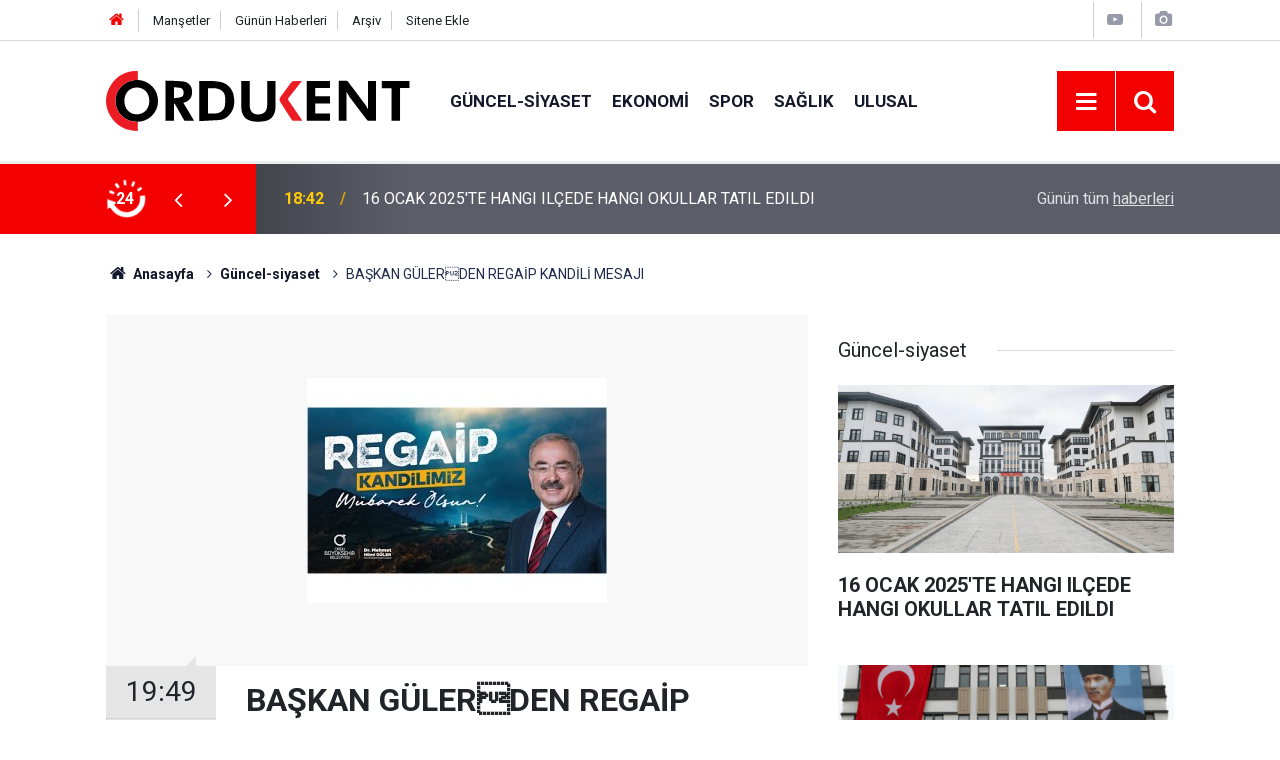

--- FILE ---
content_type: text/html; charset=UTF-8
request_url: https://www.ordukentgazetesi.com/guncel-siyaset/baskan-gulerden-regaip-kandili-mesaji-23182h
body_size: 7570
content:
<!doctype html>
	<html lang="tr">
	<head>
		<meta charset="utf-8"/>
		<meta http-equiv="X-UA-Compatible" content="IE=edge"/>
		<meta name="viewport" content="width=device-width, initial-scale=1"/>
		<title>BAŞKAN GÜLERDEN REGAİP KANDİLİ MESAJI</title>
		<meta name="description" content="Ordu Büyükşehir Belediye Başkanı Dr. Mehmet Hilmi Güler, Regaip Kandili münasebetiyle bir mesaj
yayınlayarak tüm İslam âleminin kandilini kutladı.

Başkan Güler mesajında, mübarek üç ayların başlangıcı olan Regaip Kandili&#039;nin tüm İslam âleminin" />
<link rel="canonical" href="https://www.ordukentgazetesi.com/guncel-siyaset/baskan-gulerden-regaip-kandili-mesaji-23182h" />
<link rel="amphtml" href="https://www.ordukentgazetesi.com/service/amp/guncel-siyaset/baskan-gulerden-regaip-kandili-mesaji-23182h" />
<meta property="og:type" content="article" />
<meta property="og:site_name" content="Ordu Kent Gazetesi" />
<meta property="og:url" content="https://www.ordukentgazetesi.com/guncel-siyaset/baskan-gulerden-regaip-kandili-mesaji-23182h" />
<meta property="og:title" content="BAŞKAN GÜLERDEN REGAİP KANDİLİ MESAJI" />
<meta property="og:description" content="Ordu Büyükşehir Belediye Başkanı Dr. Mehmet Hilmi Güler, Regaip Kandili münasebetiyle bir mesaj
yayınlayarak tüm İslam âleminin kandilini kutladı.

Başkan Güler mesajında, mübarek üç ayların başlangıcı olan Regaip Kandili&#039;nin tüm İslam âleminin" />
<meta property="og:image" content="https://cdn.ordukentgazetesi.com/news/24765.jpg" />
<meta property="og:image:width" content="702" />
<meta property="og:image:height" content="351" />
<meta name="twitter:card" content="summary_large_image" />
<meta name="twitter:site" content="@ordukentgazete" />
<meta name="twitter:url"  content="https://www.ordukentgazetesi.com/guncel-siyaset/baskan-gulerden-regaip-kandili-mesaji-23182h" />
<meta name="twitter:title" content="BAŞKAN GÜLERDEN REGAİP KANDİLİ MESAJI" />
<meta name="twitter:description" content="Ordu Büyükşehir Belediye Başkanı Dr. Mehmet Hilmi Güler, Regaip Kandili münasebetiyle bir mesaj
yayınlayarak tüm İslam âleminin kandilini kutladı.

Başkan Güler mesajında, mübarek üç ayların başlangıcı olan Regaip Kandili&#039;nin tüm İslam âleminin" />
<meta name="twitter:image" content="https://cdn.ordukentgazetesi.com/news/24765.jpg" />
<meta property="fb:app_id" content="https://www.facebook.com/profile.php?id=100006147936903" />
		<meta name="robots" content="max-snippet:-1, max-image-preview:large, max-video-preview:-1"/>
		<link rel="manifest" href="/manifest.json"/>
		<link rel="icon" href="https://www.ordukentgazetesi.com/d/assets/favicon/favicon.ico"/>
		<meta name="generator" content="CM News 6.0"/>

		<link rel="preconnect" href="https://fonts.gstatic.com"/>
		<link rel="preconnect" href="https://www.google-analytics.com"/>
		<link rel="preconnect" href="https://tpc.googlesyndication.com"/>
		<link rel="preconnect" href="https://pagead2.googlesyndication.com"/>

		<link rel="stylesheet" href="https://www.ordukentgazetesi.com/d/assets/bundle/2019-main.css?1679664718"/>

		<script>
			const BURL = "https://www.ordukentgazetesi.com/",
				DURL = "https://cdn.ordukentgazetesi.com/";
		</script>
		<script type="text/javascript" src="https://www.ordukentgazetesi.com/d/assets/bundle/2019-main.js?1679664718" async></script>

		<!-- Global site tag (gtag.js) - Google Analytics -->
<script async src="https://www.googletagmanager.com/gtag/js?id=UA-7213952-1"></script>
<script>
  window.dataLayer = window.dataLayer || [];
  function gtag(){dataLayer.push(arguments);}
  gtag('js', new Date());

  gtag('config', 'UA-7213952-1');
</script>			</head>
	<body class="body-main news-detail news-2">
		<header class="base-header header-01">

	<div class="nav-top-container d-none d-lg-block">
		<div class="container">
			<div class="row">
				<div class="col">
					<nav class="nav-top">
	<div><a href="/" title="Anasayfa"><i class="icon-home"></i></a></div>
	<div><a href="/mansetler" title="Manşetler">Manşetler</a></div>
	<div>
		<a href="/son-haberler" title="Günün Haberleri">Günün Haberleri</a>
	</div>
	<div><a href="/ara" title="Arşiv">Arşiv</a></div>
	<div><a href="/sitene-ekle" title="Sitene Ekle">Sitene Ekle</a></div>
</nav>				</div>
				<div class="col-auto nav-icon">
					<div>
	<a href="/web-tv" title="Web TV"><span class="icon-youtube-play"></span></a>
</div>
<div>
	<a href="/foto-galeri" title="Foto Galeri"><span class="icon-camera"></span></a>
</div>
				</div>
			</div>
		</div>
	</div>

	<div class="nav-main-container">
		<div class="container">
			<div class="row h-100 align-items-center flex-nowrap">
				<div class="col-10 col-xl-auto brand">
					<a href="/" rel="home" title="Ordu Kent Gazetesi">
						<img class="lazy" loading="lazy" data-src="https://www.ordukentgazetesi.com/d/assets/logo-dark.svg" alt="Ordu Kent Gazetesi" width="304" height="60"/>
					</a>
				</div>
				<div class="col-xl-auto d-none d-xl-block">
					<ul class="nav-main d-flex flex-row">
													<li>
								<a href="/guncel-siyaset" title="Güncel-siyaset">Güncel-siyaset</a>
							</li>
														<li>
								<a href="/ekonomi" title="Ekonomi">Ekonomi</a>
							</li>
														<li>
								<a href="/spor" title="Spor">Spor</a>
							</li>
														<li>
								<a href="/saglik" title="Sağlık">Sağlık</a>
							</li>
														<li>
								<a href="/ulusal" title="Ulusal">Ulusal</a>
							</li>
												</ul>
				</div>
				<div class="col-2 col-xl-auto d-flex justify-content-end ml-auto">
					<ul class="nav-tool d-flex flex-row">
						<li>
							<button class="btn show-all-menu" aria-label="Menu"><i class="icon-menu"></i></button>
						</li>
						<!--li class="d-none d-sm-block"><button class="btn" aria-label="Ara"><i class="icon-search"></i></button></li-->
						<li class="d-none d-sm-block">
							<a class="btn" href="/ara"><i class="icon-search"></i></a>
						</li>
											</ul>
				</div>
			</div>
		</div>
	</div>

	<section class="bar-last-news">
	<div class="container d-flex align-items-center">
		<div class="icon">
			<i class="icon-spin-cm-1 animate-spin"></i>
			<span>24</span>
		</div>
		<div class="items">
			<div class="owl-carousel owl-align-items-center" data-options='{
				"items": 1,
				"rewind": true,
				"autoplay": true,
				"autoplayHoverPause": true,
				"dots": false,
				"nav": true,
				"navText": "icon-angle",
				"animateOut": "slideOutUp",
				"animateIn": "slideInUp"}'
			>
									<div class="item">
						<span class="time">18:42</span>
						<a href="/guncel-siyaset/16-ocak-2025te-hangi-ilcede-hangi-okullar-tatil-edildi-23957h">16 OCAK 2025'TE  HANGI ILÇEDE HANGI OKULLAR TATIL EDILDI</a>
					</div>
										<div class="item">
						<span class="time">19:44</span>
						<a href="/guncel-siyaset/dikkat-valilik-acikladi-il-genelinde-bazi-ilcelerde-ve-okullarda-bir-23956h">DIKKAT VALILIK AÇIKLADI  IL GENELINDE BAZI ILÇELERDE VE OKULLARDA BIR GÜNLÜK EĞITIM ARASI VERILDI...</a>
					</div>
										<div class="item">
						<span class="time">13:12</span>
						<a href="/guncel-siyaset/2025-yilinda-tkdk-80-yatirima-destek-sagladi-23955h">2025 Yılında TKDK 80 Yatırıma Destek Sağladı</a>
					</div>
										<div class="item">
						<span class="time">11:21</span>
						<a href="/guncel-siyaset/ordunun-gelecegine-dev-yatirim-coplukten-ilim-ve-irfan-yuvasina-memur-sen-23954h">"ORDU’NUN GELECEĞİNE DEV YATIRIM: ÇÖPLÜKTEN İLİM VE İRFAN YUVASINA .MEMUR SEN VE BEMBİR-SEN’DEN BAŞKAN GÜLER’E TAM DESTEK "</a>
					</div>
										<div class="item">
						<span class="time">09:38</span>
						<a href="/guncel-siyaset/ordu-buyuksehir-belediyesine-ortak-tepki-23953h">ORDU BÜYÜKŞEHİR BELEDİYESİ'NE ORTAK TEPKİ</a>
					</div>
										<div class="item">
						<span class="time">18:52</span>
						<a href="/guncel-siyaset/13-ocak-2-1026da-orduda-hangi-ilcelerde-hangi-okullar-tatil-edildi-23952h">14 OCAK 2026 ORDU'DA HANGI ILÇELERDE HANGI OKULLAR TATIL EDILDI</a>
					</div>
										<div class="item">
						<span class="time">10:06</span>
						<a href="/guncel-siyaset/asayiste-ne-var-ne-yok-dur-ihtarina-uymayan-surucu-alkollu-cikti-23951h">ASAYİŞTE NE VAR NE YOK  DUR IHTARINA UYMAYAN SÜRÜCÜ ALKOLLÜ ÇIKTI</a>
					</div>
										<div class="item">
						<span class="time">09:49</span>
						<a href="/guncel-siyaset/bu-yazi-selcuk-kozagacliya-adanmistir-23950h">Bu yazı Selçuk Kozağaçlı’ya adanmıştır.</a>
					</div>
										<div class="item">
						<span class="time">06:51</span>
						<a href="/guncel-siyaset/onat-kutlarin-uc-fidan-icin-yazdigi-siir-23949h">ONAT KUTLAR’IN ÜÇ FİDAN İÇİN YAZDIĞI ŞİİR</a>
					</div>
										<div class="item">
						<span class="time">08:14</span>
						<a href="/guncel-siyaset/cinayet-canlisi-yakalandi-23948h">CINAYET ZANLISI YAKALANDI</a>
					</div>
								</div>
		</div>
		<div class="all-link">
			<a href="/son-haberler">Günün tüm <u>haberleri</u></a>
		</div>
	</div>
</section>
</header>

<!-- -->
	<main role="main">
				<div class="container section-padding-gutter">
			
			<section class="breadcrumbs">
	<ol>
		<li><a href="https://www.ordukentgazetesi.com/"><h1><i class="icon-home"></i> Anasayfa</h1></a></li>
														<li><a href="https://www.ordukentgazetesi.com/guncel-siyaset"><h2>Güncel-siyaset</h2></a></li>
																<li><h3>BAŞKAN GÜLERDEN REGAİP KANDİLİ MESAJI</h3></li>
						</ol>
</section>

				<div class="row">
	<div class="col-12 col-lg-8">
	<div class="page-content  news-scroll" data-pages="[{&quot;id&quot;:&quot;23957&quot;,&quot;link&quot;:&quot;guncel-siyaset\/16-ocak-2025te-hangi-ilcede-hangi-okullar-tatil-edildi-23957h&quot;},{&quot;id&quot;:&quot;23956&quot;,&quot;link&quot;:&quot;guncel-siyaset\/dikkat-valilik-acikladi-il-genelinde-bazi-ilcelerde-ve-okullarda-bir-23956h&quot;},{&quot;id&quot;:&quot;23955&quot;,&quot;link&quot;:&quot;guncel-siyaset\/2025-yilinda-tkdk-80-yatirima-destek-sagladi-23955h&quot;},{&quot;id&quot;:&quot;23954&quot;,&quot;link&quot;:&quot;guncel-siyaset\/ordunun-gelecegine-dev-yatirim-coplukten-ilim-ve-irfan-yuvasina-memur-sen-23954h&quot;},{&quot;id&quot;:&quot;23953&quot;,&quot;link&quot;:&quot;guncel-siyaset\/ordu-buyuksehir-belediyesine-ortak-tepki-23953h&quot;},{&quot;id&quot;:&quot;23952&quot;,&quot;link&quot;:&quot;guncel-siyaset\/13-ocak-2-1026da-orduda-hangi-ilcelerde-hangi-okullar-tatil-edildi-23952h&quot;},{&quot;id&quot;:&quot;23951&quot;,&quot;link&quot;:&quot;guncel-siyaset\/asayiste-ne-var-ne-yok-dur-ihtarina-uymayan-surucu-alkollu-cikti-23951h&quot;},{&quot;id&quot;:&quot;23950&quot;,&quot;link&quot;:&quot;guncel-siyaset\/bu-yazi-selcuk-kozagacliya-adanmistir-23950h&quot;},{&quot;id&quot;:&quot;23949&quot;,&quot;link&quot;:&quot;guncel-siyaset\/onat-kutlarin-uc-fidan-icin-yazdigi-siir-23949h&quot;},{&quot;id&quot;:&quot;23948&quot;,&quot;link&quot;:&quot;guncel-siyaset\/cinayet-canlisi-yakalandi-23948h&quot;}]">
	<div class="post-article" id="news-23182" data-order="1" data-id="23182" data-title="BAŞKAN GÜLERDEN REGAİP KANDİLİ MESAJI" data-url="https://www.ordukentgazetesi.com/guncel-siyaset/baskan-gulerden-regaip-kandili-mesaji-23182h">
		<div class="article-detail news-detail">

			<div class="article-image">
									<div class="imgc image">
						<img class="lazy" srcset="https://cdn.ordukentgazetesi.com/news_ts/24765.jpg 414w, https://cdn.ordukentgazetesi.com/news_t/24765.jpg 702w, https://cdn.ordukentgazetesi.com/news/24765.jpg 1280w" alt="BAŞKAN GÜLERDEN REGAİP KANDİLİ MESAJI"/>
					</div>
							</div>

			<aside class="article-side">
				<div class="position-sticky">
					<div class="content-date">
						<time class="p1" datetime="2023-01-23 19:49:00">19:49</time>
						<span class="p2">23 Ocak 2023</span>
					</div>
					<div class="content-tools bookmark-block" data-type="1" data-twitter="ordukentgazete">
						<button class="icon-mail-alt bg" onclick="return openPopUp_520x390('/send_to_friend.php?type=1&amp;id=23182');" title="Arkadaşına Gönder"></button>
						<button class="icon-print bg" onclick="return openPopUp_670x500('/print.php?type=1&amp;id=23182')" title="Yazdır"></button>

													<button class="icon-comment bg" onclick="$.scrollTo('#comment_form_23182', 600);" title="Yorum Yap"></button>
																	</div>
				</div>
			</aside>

			<article class="article-content">

				<div class="content-heading">
					<h1 class="content-title">BAŞKAN GÜLERDEN REGAİP KANDİLİ MESAJI</h1>
					<p class="content-description">
Ordu Büyükşehir Belediye Başkanı Dr. Mehmet Hilmi Güler, Regaip Kandili münasebetiyle bir mesaj
yayınlayarak tüm İslam âleminin kandilini kutladı.

Başkan Güler mesajında, mübarek üç ayların başlangıcı olan Regaip Kandili&#39;nin tüm İslam âleminin
</p>
				</div>

				
				
				<div class="text-content">
					<p>BAŞKAN GÜLER’DEN REGAİP KANDİLİ MESAJI</p><div> </div><div>Ordu Büyükşehir Belediye Başkanı Dr. Mehmet Hilmi Güler, Regaip Kandili münasebetiyle bir mesaj</div><div>yayınlayarak tüm İslam âleminin kandilini kutladı.</div><div> </div><div>Başkan Güler mesajında, mübarek üç ayların başlangıcı olan Regaip Kandili&amp;#39;nin tüm İslam âleminin</div><div>birlik, beraberlik, sevgi, barış ve kardeşliğine vesile olmasını diledi. </div><div> </div><div>Başkan Güler mesajında şu görüşlere yer verdi:</div><div> </div><div>“Bereket ve maneviyat mevsimi olarak nitelendirdiğimiz mübarek üç aylara girmiş bulunmaktayız.</div><div> </div><div>Rahmeti, bereketi ve mağfireti bol üç ayların manevi iklimine girildiğinin habercisi, Ramazan ayının da</div><div>müjdecisi olan Regaip Kandili’ne kavuşmanın huzur ve mutluluğu içerisindeyiz.</div><div> </div><div>Üç aylar, dini duyguların yoğunluk kazandığı, merhamet, şefkat, yardımlaşma ve dayanışma hislerinin</div><div>doruk noktasına ulaştığı, hayır ve iyiliklerin arttığı bir mevsimdir.</div><div> </div><div>Üç ayların da başlangıcı olan Regaip Kandili, insanoğlu için manevi bir fırsattır. </div><div> </div><div>Yardımlaşma, dayanışma hislerinin, hayır ve iyiliklerin artarak yoğunlaştığı bu güzel günlerde başta</div><div>Ordu’muz ve ülkemiz olmak üzere tüm dünyada kardeşlik ve huzurun hâkim olması için çaba</div><div>harcamalıyız.</div><div> </div><div>Bu duygu ve düşüncelerle, bu mübarek gecenin şehrimize, ülkemize ve tüm insanlığa rahmet,</div><div>bereket, sağlık ve huzur getirmesini yüce Allah’tan niyaz ediyor, Ordulu hemşehrilerimiz başta olmak</div><div>üzere tüm İslam âleminin Regaip Kandili&amp;#39;ni ve üç aylarını tebrik ediyorum.”</div><p> </p></p>				</div>

				
				
				
				
				
				
				
			</article>
		</div>

		
				<section class="comment-block">
		<header class="caption"><span>HABERE</span> YORUM KAT</header>

		<div class="comment_add clearfix">
	<form method="post" id="comment_form_23182" onsubmit="return addComment(this, 1, 23182);">
		<textarea name="comment_content" class="comment_content" rows="6" placeholder="YORUMUNUZ" maxlength="500"></textarea>
		<input type="hidden" name="reply" value="0"/>
		<span class="reply_to"></span>
		<input type="text" name="member_name" class="member_name" placeholder="AD-SOYAD"/>
		<input type="submit" name="comment_submit" class="comment_submit" value="YORUMLA"/>
	</form>
			<div class="info"><b>UYARI:</b> Küfür, hakaret, rencide edici cümleler veya imalar, inançlara saldırı içeren, imla kuralları ile yazılmamış,<br /> Türkçe karakter kullanılmayan ve büyük harflerle yazılmış yorumlar onaylanmamaktadır.</div>
	</div>
		
	</section>

	<div id="fb-comments-23182" class="fb-comments" data-href="https://www.ordukentgazetesi.com/guncel-siyaset/baskan-gulerden-regaip-kandili-mesaji-23182h" data-width="100%" data-numposts="10" data-colorscheme="light"></div>

<!-- -->

		
		
			</div>
	</div>
	</div>
			<div class="col-12 col-lg-4">
			<section class="side-content news-side-list ">
			<header class="side-caption">
			<div><span>Güncel-siyaset </span></div>
		</header>
		<div class="row">
																<div class="col-12 mb-4 box-02">
						<div class="post-item ia">
			<a href="/guncel-siyaset/16-ocak-2025te-hangi-ilcede-hangi-okullar-tatil-edildi-23957h">
				<div class="imgc">
					<img class="lazy" loading="lazy" data-src="https://cdn.ordukentgazetesi.com/news/26019.jpg" alt="16 OCAK 2025&#039;TE  HANGI ILÇEDE HANGI OKULLAR TATIL EDILDI"/>
				</div>
				<span class="t">16 OCAK 2025'TE  HANGI ILÇEDE HANGI OKULLAR TATIL EDILDI</span>
											</a>
		</div>
					</div>
			
														<div class="col-12 mb-4 box-02">
						<div class="post-item ia">
			<a href="/guncel-siyaset/dikkat-valilik-acikladi-il-genelinde-bazi-ilcelerde-ve-okullarda-bir-23956h">
				<div class="imgc">
					<img class="lazy" loading="lazy" data-src="https://cdn.ordukentgazetesi.com/news/26018.jpg" alt="DIKKAT VALILIK AÇIKLADI  IL GENELINDE BAZI ILÇELERDE VE OKULLARDA BIR GÜNLÜK EĞITIM ARASI VERILDI..."/>
				</div>
				<span class="t">DIKKAT VALILIK AÇIKLADI  IL GENELINDE BAZI ILÇELERDE VE OKULLARDA BIR GÜNLÜK EĞITIM ARASI VERILDI...</span>
											</a>
		</div>
					</div>
															<div class="col-12">
									</div>
			
														<div class="col-12 mb-4 box-02">
						<div class="post-item ia">
			<a href="/guncel-siyaset/2025-yilinda-tkdk-80-yatirima-destek-sagladi-23955h">
				<div class="imgc">
					<img class="lazy" loading="lazy" data-src="https://cdn.ordukentgazetesi.com/news/26017.jpg" alt="2025 Yılında TKDK 80 Yatırıma Destek Sağladı"/>
				</div>
				<span class="t">2025 Yılında TKDK 80 Yatırıma Destek Sağladı</span>
											</a>
		</div>
					</div>
			
														<div class="col-12 mb-4 box-02">
						<div class="post-item ia">
			<a href="/guncel-siyaset/ordunun-gelecegine-dev-yatirim-coplukten-ilim-ve-irfan-yuvasina-memur-sen-23954h">
				<div class="imgc">
					<img class="lazy" loading="lazy" data-src="https://cdn.ordukentgazetesi.com/news/26016.jpg" alt="&quot;ORDU’NUN GELECEĞİNE DEV YATIRIM: ÇÖPLÜKTEN İLİM VE İRFAN YUVASINA .MEMUR SEN VE BEMBİR-SEN’DEN BAŞKAN GÜLER’E TAM DESTEK &quot;"/>
				</div>
				<span class="t">"ORDU’NUN GELECEĞİNE DEV YATIRIM: ÇÖPLÜKTEN İLİM VE İRFAN YUVASINA .MEMUR SEN VE BEMBİR-SEN’DEN BAŞKAN GÜLER’E TAM DESTEK "</span>
											</a>
		</div>
					</div>
															<div class="col-12">
									</div>
			
														<div class="col-12 mb-4 box-02">
						<div class="post-item ia">
			<a href="/guncel-siyaset/ordu-buyuksehir-belediyesine-ortak-tepki-23953h">
				<div class="imgc">
					<img class="lazy" loading="lazy" data-src="https://cdn.ordukentgazetesi.com/news/26015.jpg" alt="ORDU BÜYÜKŞEHİR BELEDİYESİ&#039;NE ORTAK TEPKİ"/>
				</div>
				<span class="t">ORDU BÜYÜKŞEHİR BELEDİYESİ'NE ORTAK TEPKİ</span>
											</a>
		</div>
					</div>
			
														<div class="col-12 mb-4 box-02">
						<div class="post-item ia">
			<a href="/guncel-siyaset/13-ocak-2-1026da-orduda-hangi-ilcelerde-hangi-okullar-tatil-edildi-23952h">
				<div class="imgc">
					<img class="lazy" loading="lazy" data-src="https://cdn.ordukentgazetesi.com/news/24115.jpg" alt="14 OCAK 2026 ORDU&#039;DA HANGI ILÇELERDE HANGI OKULLAR TATIL EDILDI"/>
				</div>
				<span class="t">14 OCAK 2026 ORDU'DA HANGI ILÇELERDE HANGI OKULLAR TATIL EDILDI</span>
											</a>
		</div>
					</div>
															<div class="col-12">
									</div>
			
														<div class="col-12 mb-4 box-02">
						<div class="post-item ia">
			<a href="/guncel-siyaset/asayiste-ne-var-ne-yok-dur-ihtarina-uymayan-surucu-alkollu-cikti-23951h">
				<div class="imgc">
					<img class="lazy" loading="lazy" data-src="https://cdn.ordukentgazetesi.com/news/26014.jpg" alt="ASAYİŞTE NE VAR NE YOK  DUR IHTARINA UYMAYAN SÜRÜCÜ ALKOLLÜ ÇIKTI"/>
				</div>
				<span class="t">ASAYİŞTE NE VAR NE YOK  DUR IHTARINA UYMAYAN SÜRÜCÜ ALKOLLÜ ÇIKTI</span>
											</a>
		</div>
					</div>
			
														<div class="col-12 mb-4 box-02">
						<div class="post-item ia">
			<a href="/guncel-siyaset/bu-yazi-selcuk-kozagacliya-adanmistir-23950h">
				<div class="imgc">
					<img class="lazy" loading="lazy" data-src="https://cdn.ordukentgazetesi.com/news/26013.jpg" alt="Bu yazı Selçuk Kozağaçlı’ya adanmıştır."/>
				</div>
				<span class="t">Bu yazı Selçuk Kozağaçlı’ya adanmıştır.</span>
											</a>
		</div>
					</div>
												</div>
</section>		</div>
		</div>
		</div>
	</main>

	<footer class="base-footer footer-01">
	<div class="nav-top-container">
		<div class="container">
			<div class="row">
				<div class="col-12 col-lg-auto">
					Ordu Kent Gazetesi &copy; 2001				</div>
				<div class="col-12 col-lg-auto">
					<nav class="nav-footer">
	<div><a href="/" title="Anasayfa">Anasayfa</a></div>
	<div><a href="/kunye" title="Künye">Künye</a></div>
	<div><a href="/iletisim" title="İletişim">İletişim</a></div>
	<div>
		<a href="/gizlilik-ilkeleri" title="Gizlilik İlkeleri">Gizlilik İlkeleri</a>
	</div>
	<div><a href="/sitene-ekle" title="Sitene Ekle">Sitene Ekle</a></div>
</nav>
				</div>
				<div class="col-12 col-lg-auto">
					<div class="nav-social"><a class="facebook-bg" href="https://www.facebook.com/ordukentgazetesi" rel="nofollow noopener noreferrer" target="_blank" title="Facebook ile takip et"><i class="icon-facebook"></i></a><a class="twitter-bg" href="https://twitter.com/ordukentgazete" rel="nofollow noopener noreferrer" target="_blank" title="Twitter ile takip et"><i class="icon-twitter"></i></a><a class="youtube-bg" href="https://www.youtube.com/channel/UCCH-7617NlEcpZypLINyVKA" rel="nofollow noopener noreferrer" target="_blank" title="Youtube sayfamıza abone ol"><i class="icon-youtube"></i></a><a class="linkedin-bg" href="https://www.linkedin.com/company/https://www.linkedin.com/in/nevzat-akata-2491223a/" rel="nofollow noopener noreferrer" target="_blank" title="Linkedin ile takip et"><i class="icon-linkedin"></i></a><a class="instagram-bg" href="https://www.instagram.com/stories/gvnbyr/3020523310206903619/
" rel="nofollow noopener noreferrer" target="_blank" title="Instagram ile takip et"><i class="icon-instagramm"></i></a><a class="telegram-bg" href="https://t.me/@ordukentgazete" rel="nofollow noopener noreferrer" target="_blank" title="Telegram ile takip et"><i class="icon-telegram"></i></a><a class="pinterest-bg" href="https://www.pinterest.com/https://tr.pinterest.com/ordukent/" rel="nofollow noopener noreferrer" target="_blank" title="Pinterest ile takip et"><i class="icon-pinterest"></i></a><a class="rss-bg" href="/service/rss.php" target="_blank" title="RSS, News Feed, Haber Beslemesi"><i class="icon-rss"></i></a></div>				</div>
			</div>
		</div>
	</div>
		<div class="container">
		<div class="row">
			<div class="col cm-sign">
				<i class="icon-cm" title="CM Bilişim Teknolojileri"></i>
				<a href="https://www.cmbilisim.com/haber-portali-20s.htm?utm_referrer=https%3A%2F%2Fwww.ordukentgazetesi.com%2F" target="_blank" title="CMNews Haber Portalı Yazılımı">Haber Portalı Yazılımı</a>
			</div>
		</div>
	</div>
</footer>
<div id="nav-all" class="nav-all nav-all-01 overlay">
	<div class="logo-container">
		<a href="/" rel="home" title="Ordu Kent Gazetesi"><img class="lazy" loading="lazy" data-src="https://www.ordukentgazetesi.com/d/assets/logo-dark.svg" alt="Ordu Kent Gazetesi" width="304" height="60" class="show-all-menu"></a>
		<button id="close-nav-all" class="show-all-menu close"><i class="icon-cancel"></i></button>
	</div>
	<div class="search-container">
		<form action="/ara">
			<input type="text" placeholder="Sitede Ara" name="key"><button type="submit"><i class="icon-search"></i></button>
		</form>
	</div>
	<nav>
		<header class="caption">Haberler</header>
<ul class="topics">
		<li><a href="/son-haberler">Son Haberler</a></li>
	<li><a href="/mansetler">Manşetler</a></li>
			<li>
			<a href="/guncel-siyaset" title="Güncel-siyaset">Güncel-siyaset</a>
		</li>
				<li>
			<a href="/ekonomi" title="Ekonomi">Ekonomi</a>
		</li>
				<li>
			<a href="/spor" title="Spor">Spor</a>
		</li>
				<li>
			<a href="/saglik" title="Sağlık">Sağlık</a>
		</li>
				<li>
			<a href="/ulusal" title="Ulusal">Ulusal</a>
		</li>
				<li>
			<a href="/vefat-edenler" title="Vefat Edenler">Vefat Edenler</a>
		</li>
				<li>
			<a href="/egitim-kultur-sanat" title="Eğitim Kültür Sanat">Eğitim Kültür Sanat</a>
		</li>
				<li>
			<a href="/ordu-tarihi" title="Ordu Tarihi">Ordu Tarihi</a>
		</li>
				<li>
			<a href="/tenekedenhaberler" title="Tenekedenhaberler">Tenekedenhaberler</a>
		</li>
				<li>
			<a href="/ordukent-in-madaralari" title="Ordukent&#039; İn Madaraları">Ordukent&#039; İn Madaraları</a>
		</li>
				<li>
			<a href="/ordu-vole-resimli" title="Ordu Vole (Resimli)">Ordu Vole (Resimli)</a>
		</li>
				<li>
			<a href="/video-haberler" title="Video Haberler">Video Haberler</a>
		</li>
				<li>
			<a href="/kayip-arkadas" title="Kayıp Arkadaş">Kayıp Arkadaş</a>
		</li>
				<li>
			<a href="/roportaj" title="Röportaj">Röportaj</a>
		</li>
		
</ul>
<header class="caption">Diğer İçerikler</header>
<ul class="topics">
		<li><a href="/foto-galeri">Foto Galeri</a></li>
	<li><a href="/web-tv">Web Tv</a></li>
	<li><a href="/yazarlar">Yazarlar</a></li>
	<li><a href="/gazete-mansetleri">Gazete Manşetleri</a></li>
	
</ul>
<header class="caption">Kurumsal</header>
<ul class="topics">
		<li><a href="/kunye">Künye</a></li>
	<li><a href="/iletisim">İletişim</a></li>
	<li><a href="/gizlilik-ilkeleri">Gizlilik İlkeleri</a></li>
	<li><a href="/kullanim-sartlari">Kullanım Şartları</a></li>
	<li><a href="/sitene-ekle">Geliştiriciler İçin</a></li>
	
</ul>	</nav>
</div>
<!-- -->
<script type="application/ld+json">
{
    "@context": "http://schema.org",
    "@graph": [
        {
            "@type": "WebSite",
            "url": "https://www.ordukentgazetesi.com/",
            "name": "Ordu Kent Gazetesi",
            "description": "Ordu Kent Gazetesi, Ordunun Vicdanı ve Aydınlık Yüzüdür",
            "potentialAction": {
                "@type": "SearchAction",
                "target": "https://www.ordukentgazetesi.com/ara?key={search_term_string}",
                "query-input": "required name=search_term_string"
            }
        },
        {
            "@type": "Organization",
            "name": "Ordu Kent Gazetesi",
            "url": "https://www.ordukentgazetesi.com/",
            "image": "https://www.ordukentgazetesi.com/d/assets/facebook-default-share.png",
            "logo": "https://www.ordukentgazetesi.com/d/assets/logo-white.svg",
            "telephone": "0 532 704 77 11",
            "address": "Şarkiye Mahallesi Türkeli Sokak  No: 13 ORDU",
            "sameAs": [
                "https://www.facebook.com/ordukentgazetesi",
                "https://www.twitter.com/ordukentgazete",
                "https://www.instagram.com/stories/gvnbyr/3020523310206903619/\r\n"
            ]
        },
        {
            "@type": "BreadcrumbList",
            "itemListElement": [
                {
                    "@type": "ListItem",
                    "position": 1,
                    "name": "Anasayfa",
                    "item": "https://www.ordukentgazetesi.com/"
                },
                {
                    "@type": "ListItem",
                    "position": 2,
                    "name": "Güncel-siyaset",
                    "item": "https://www.ordukentgazetesi.com/guncel-siyaset"
                }
            ]
        },
        {
            "@type": "NewsArticle",
            "datePublished": "2023-01-23T19:49:00+03:00",
            "dateModified": "2023-01-25T11:52:16+03:00",
            "headline": "BAŞKAN GÜLERDEN REGAİP KANDİLİ MESAJI",
            "description": "Ordu Büyükşehir Belediye Başkanı Dr. Mehmet Hilmi Güler, Regaip Kandili münasebetiyle bir mesaj\r\nyayınlayarak tüm İslam âleminin kandilini kutladı.\r\n\r\nBaşkan Güler mesajında, mübarek üç ayların başlangıcı olan Regaip Kandili&#039;nin tüm İslam âleminin",
            "articleSection": "Güncel-siyaset",
            "image": [
                "https://cdn.ordukentgazetesi.com/news/24765.jpg"
            ],
            "speakable": {
                "@type": "SpeakableSpecification",
                "cssSelector": [
                    ".content-title",
                    ".content-description",
                    ".text-content"
                ]
            },
            "author": {
                "@type": "NewsMediaOrganization",
                "name": "Ordu Kent Gazetesi",
                "url": "https://www.ordukentgazetesi.com/kunye",
                "logo": {
                    "@type": "ImageObject",
                    "url": "https://www.ordukentgazetesi.com/d/assets/logo-amp.png",
                    "width": 600,
                    "height": 60
                }
            },
            "publisher": {
                "@type": "NewsMediaOrganization",
                "name": "Ordu Kent Gazetesi",
                "url": "https://www.ordukentgazetesi.com/kunye",
                "logo": {
                    "@type": "ImageObject",
                    "url": "https://www.ordukentgazetesi.com/d/assets/logo-amp.png",
                    "width": 600,
                    "height": 60
                }
            },
            "mainEntityOfPage": "https://www.ordukentgazetesi.com/guncel-siyaset/baskan-gulerden-regaip-kandili-mesaji-23182h",
            "inLanguage": "tr"
        }
    ]
}
</script>
			<!-- -->
	<!-- 0.036854028701782 -->
	<script defer src="https://static.cloudflareinsights.com/beacon.min.js/vcd15cbe7772f49c399c6a5babf22c1241717689176015" integrity="sha512-ZpsOmlRQV6y907TI0dKBHq9Md29nnaEIPlkf84rnaERnq6zvWvPUqr2ft8M1aS28oN72PdrCzSjY4U6VaAw1EQ==" data-cf-beacon='{"version":"2024.11.0","token":"5d22d2c6a279478c9d57a9d18eb5a4eb","r":1,"server_timing":{"name":{"cfCacheStatus":true,"cfEdge":true,"cfExtPri":true,"cfL4":true,"cfOrigin":true,"cfSpeedBrain":true},"location_startswith":null}}' crossorigin="anonymous"></script>
</body>
	</html>
	